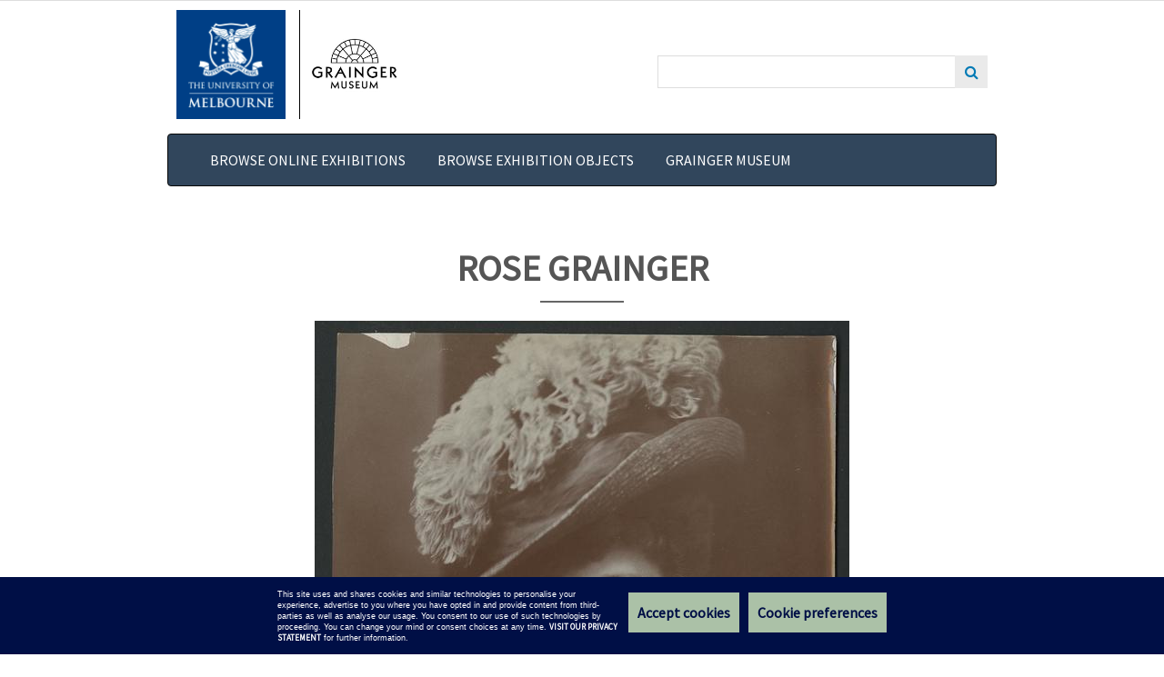

--- FILE ---
content_type: text/html; charset=utf-8
request_url: https://omeka.cloud.unimelb.edu.au/grainger/items/show/58
body_size: 3295
content:


<!DOCTYPE html>
<html lang="en-US">
<head>
    <meta charset="utf-8">
        
    <meta name="viewport" content="initial-scale=1.0, maximum-scale=1">
        <title>Rose Grainger &middot; Grainger Museum Online</title>

    <link rel="alternate" type="application/rss+xml" title="Omeka RSS Feed" href="/grainger/items/browse?output=rss2" /><link rel="alternate" type="application/atom+xml" title="Omeka Atom Feed" href="/grainger/items/browse?output=atom" /><link rel="stylesheet" href="https://maxcdn.bootstrapcdn.com/bootstrap/3.3.7/css/bootstrap.min.css" integrity="sha384-BVYiiSIFeK1dGmJRAkycuHAHRg32OmUcww7on3RYdg4Va+PmSTsz/K68vbdEjh4u" crossorigin="anonymous">

<!-- Optional theme -->
<link rel="stylesheet" href="https://maxcdn.bootstrapcdn.com/bootstrap/3.3.7/css/bootstrap-theme.min.css" integrity="sha384-rHyoN1iRsVXV4nD0JutlnGaslCJuC7uwjduW9SVrLvRYooPp2bWYgmgJQIXwl/Sp" crossorigin="anonymous">
    <!-- Plugin Stuff -->
    
    <!-- Stylesheets -->

    <link href="https://omeka.cloud.unimelb.edu.au/grainger/themes/grainger-theme/css/main.css" rel="stylesheet" type="text/css"/>
     <link href="//fonts.googleapis.com/css?family=Source+Sans+Pro" media="all" rel="stylesheet" type="text/css" >
<link href="//fonts.googleapis.com/css?family=PT+Sans" media="all" rel="stylesheet" type="text/css" >
<link href="/grainger/application/views/scripts/css/iconfonts.css?v=2.8" media="all" rel="stylesheet" type="text/css" >
<link href="/grainger/themes/grainger-theme/css/style.css?v=2.8" media="all" rel="stylesheet" type="text/css" ><style type="text/css" media="all">
<!--
#primary-nav .nav-item {
font-family:fantasy
}

ul.sidenav {
list-style-type:none;
margin:20px;
padding:0;
width:auto;
background-color:#f1f1f1;
position:fixed;
height:auto;
overflow:auto
}

ul.sidenav li a {
display:block;
color:#000;
padding:8px 16px;
text-decoration:none
}

ul.sidenav li a.active {
background-color:#4CAF50;
color:#fff
}

ul.sidenav li a:hover {
background-color:#555;
color:#fff
}

div.innerlife {
margin-left:25%;
padding:1px 16px;
height:1000px
}

@media screen and (max-width: 1050px) {
ul.sidenav {
width:100%;
height:auto;
position:fixed;
margin:0
}

ul.sidenav li a {
float:left;
padding:15px
}

div.innerlife {
margin-left:0
}
}

@media screen and (max-width: 400px) {
ul.sidenav li a {
text-align:center;
float:none
}
}
-->
</style>   
  <!-- JavaScripts -->
 

                <script src="https://ajax.googleapis.com/ajax/libs/jquery/3.2.1/jquery.min.js"></script>    
            <script src="https://maxcdn.bootstrapcdn.com/bootstrap/3.3.7/js/bootstrap.min.js"></script> 
</head>

<body class="items show">
    <a href="#content" id="skipnav">Skip to main content</a>
        <div id="wrap">

        <header role="banner">
  
   <div class="container-fluid topper">
       <a href="http://unimelb.edu.au"> <img class="logo-uom" src="https://omeka.cloud.unimelb.edu.au/grainger/themes/grainger-theme/images/uomlogo.png"></a>
           <div class="sitename"><a href="https://omeka.cloud.unimelb.edu.au/grainger" ><img src="https://omeka.cloud.unimelb.edu.au/grainger/files/theme_uploads/8011b20c5a7892bac842295f042e08d0.png" alt="Grainger Museum Online" /></a>
</div>
<div id="search-container" role="search">
                                <form id="search-form" name="search-form" action="/grainger/search" method="get">    <input type="text" name="query" id="query" value="" title="Search">            <input type="hidden" name="query_type" value="keyword" id="query_type">                <input type="hidden" name="record_types[]" value="Item" id="record_types">                <input type="hidden" name="record_types[]" value="File" id="record_types">                <input type="hidden" name="record_types[]" value="Exhibit" id="record_types">                <button name="submit_search" id="submit_search" type="submit" value="Search">Search</button></form>
                            </div>
            </div>
            <div class="navcontainer">
<nav class="navbar navbar-inverse header" id="top-nav" role="navigation" data-spy="affix" data-offset-top="140">
<div class="container-fluid">
    <div class="navbar-header">
      <button type="button" class="navbar-toggle" data-toggle="collapse" data-target="#myNavbar">
        <span class="icon-bar"></span>
        <span class="icon-bar"></span>
        <span class="icon-bar"></span>                        
      </button>
       
    </div>
    <div class="collapse navbar-collapse" id="myNavbar">
    <ul class="navigation">
    <li>
        <a href="/grainger/exhibits">Browse Online Exhibitions</a>
    </li>
    <li>
        <a href="/grainger/items/browse">Browse Exhibition Objects</a>
    </li>
    <li>
        <a href="http://grainger.unimelb.edu.au/">Grainger Museum</a>
    </li>
</ul>      
    </div>
  </div>
</nav>      </div>
       
      

        </header>
        
        <article id="content" role="main" tabindex="-1">
        
            
<h1>Rose Grainger</h1>

<div class="item-file image-jpeg"><a class="download-file" href="https://omeka.cloud.unimelb.edu.au/grainger/files/original/3ab4f39d3144212bdb5ebf69844d5d8a.jpg"><img class="full" src="https://omeka.cloud.unimelb.edu.au/grainger/files/fullsize/3ab4f39d3144212bdb5ebf69844d5d8a.jpg" alt="17-0052-2-00001.jpg" title="17-0052-2-00001.jpg"></a></div>
    <div class="element-set">
        <h2>Dublin Core</h2>
            <div id="dublin-core-title" class="element">
        <h3>Title</h3>
                    <div class="element-text">Rose Grainger</div>
            </div><!-- end element -->
        <div id="dublin-core-subject" class="element">
        <h3>Subject</h3>
                    <div class="element-text"><a href="/grainger/items/browse?advanced%5B0%5D%5Belement_id%5D=49&advanced%5B0%5D%5Btype%5D=is+exactly&advanced%5B0%5D%5Bterms%5D=Photograph">Photograph</a></div>
            </div><!-- end element -->
        <div id="dublin-core-description" class="element">
        <h3>Description</h3>
                    <div class="element-text">Printing-out paper print.<br />
<br />
15.6 x 11.2 cm<br />
<br />
Portrait of Rose Grainger in New Zealand. She is facing the camera and is wearing a large round brim hat with feathers and a v neck dress. Rose Grainger is captured here wearing a quintessential Edwardian hat. The photographer, May Moore (1881-1931), was one of the few very successful female photographers working in the antipodes at the time. This image was most likely taken in Wellington, New Zealand, in 1908 when Rose accompanied Percy on his second tour to outposts of the British colonial empire with Australian contralto Ada Crossley and her concert party.</div>
            </div><!-- end element -->
        <div id="dublin-core-creator" class="element">
        <h3>Creator</h3>
                    <div class="element-text"><a href="/grainger/items/browse?advanced%5B0%5D%5Belement_id%5D=39&advanced%5B0%5D%5Btype%5D=is+exactly&advanced%5B0%5D%5Bterms%5D=May+Moore">May Moore</a></div>
            </div><!-- end element -->
        <div id="dublin-core-date" class="element">
        <h3>Date</h3>
                    <div class="element-text">1908</div>
            </div><!-- end element -->
        <div id="dublin-core-type" class="element">
        <h3>Type</h3>
                    <div class="element-text"><a href="/grainger/items/browse?advanced%5B0%5D%5Belement_id%5D=51&advanced%5B0%5D%5Btype%5D=is+exactly&advanced%5B0%5D%5Bterms%5D=Photograph">Photograph</a></div>
            </div><!-- end element -->
        <div id="dublin-core-identifier" class="element">
        <h3>Identifier</h3>
                    <div class="element-text">17.0052.2</div>
            </div><!-- end element -->
    </div><!-- end element-set -->
\
   
<!-- The following returns all of the files associated with an item. -->

<!-- If the item belongs to a collection, the following creates a link to that collection. -->

<!-- The following prints a list of all tags associated with the item -->

<!-- The following prints a citation for this item. -->

<div class="metadata">
<div id="item-citation" class="element">
    <h3>Citation</h3>
    <div class="element-text">May Moore, &#8220;Rose Grainger,&#8221; <em>Grainger Museum Online</em>, accessed January 23, 2026, <span class="citation-url">https://omeka.cloud.unimelb.edu.au/grainger/items/show/58</span>.</div>
</div>

<div id="item-output-formats" class="element">
    <h3>Output Formats</h3>
    <div class="element-text">            <ul id="output-format-list">
                                <li><a href="/grainger/items/show/58?output=atom">atom</a></li>
                                <li><a href="/grainger/items/show/58?output=dcmes-xml">dcmes-xml</a></li>
                                <li><a href="/grainger/items/show/58?output=json">json</a></li>
                                <li><a href="/grainger/items/show/58?output=omeka-xml">omeka-xml</a></li>
                </ul>
    </div>
</div>
    </div>

<nav>
<ul class="item-pagination navigation">
    <li id="previous-item" class="previous"><a href="/grainger/items/show/57">&larr; Previous Item</a></li>
    <li id="next-item" class="next"><a href="/grainger/items/show/59">Next Item &rarr;</a></li>
</ul>
</nav>

        </article>

        <footer role="contentinfo">

            <nav id="bottom-nav">
                <ul class="navigation">
    <li>
        <a href="/grainger/exhibits">Browse Online Exhibitions</a>
    </li>
    <li>
        <a href="/grainger/items/browse">Browse Exhibition Objects</a>
    </li>
    <li>
        <a href="http://grainger.unimelb.edu.au/">Grainger Museum</a>
    </li>
</ul>            </nav>

            <div id="footer-text">
                Return to the Grainger Museum <a href="http://grainger.unimelb.edu.au/">website</a>.
<script type="text/javascript">// <![CDATA[
var utag_data = {
 ga_account_id : "", // Account ID for GA - leave blank
}
// ]]></script>
<!-- Loading script asynchronously -->
<script type="text/javascript">// <![CDATA[
(function(a,b,c,d){
   a='//tags.tiqcdn.com/utag/unimelb/main/prod/utag.js';
   b=document;c='script';d=b.createElement(c);d.src=a;d.type='text/java'+c;d.async=true;
   a=b.getElementsByTagName(c)[0];a.parentNode.insertBefore(d,a);
   })();
// ]]></script>                                <p>Proudly powered by <a href="http://omeka.org">Omeka</a>.</p>
            </div>

            
        </footer>

    </div><!-- end wrap -->

    <script>
    
    jQuery(document).ready(function() {
        
        Omeka.showAdvancedForm();
        Omeka.skipNav();
        Omeka.megaMenu('#top-nav');
    });
    </script>
</body>
</html>


--- FILE ---
content_type: text/css
request_url: https://omeka.cloud.unimelb.edu.au/grainger/themes/grainger-theme/css/main.css
body_size: 1890
content:
/*fonts */

h1 {
    font-family: 'Open Sans', sans-serif;
    font-size: 10vh;
    text-transform: uppercase;
    font-weight: 900; 
    position: relative;
    padding-bottom: 20px;
}

h1:after {
    content: '';
    position: absolute;
    width: 10%;
    left: 45%;
    bottom: 0px;
    border-bottom: 2px solid #666;
}
h2 {
    font-family: 'Source Sans Pro';
    font-size: 3vh;
    font-variant: uppercase;
    text-transform: uppercase;
    font-weight: bold;
}
h3{
    font-family: 'Source Sans Pro';
    font-variant: uppercase;
    font-weight: lighter;
}
p {
    font-family: 'Source Sands PRo', sans-serif;
    font-size: 1em; 
    font-weight: normal;
}
button, ul, .button {
    font-family: 'Source Sans Pro', sans-serif;
    font-variant: upppercase;
}
/*
main navigation*/
nav.menu {
    margin: 0;
}
.navbar {
    background-image: none;
    color: pink;
}
.navbar-inverse {
    background-color: rgb(49, 70, 92);
    background-image: none;
    color: rgb(255, 150, 150);
}

.navbar-inverse .navbar-brand{
    color: rgb(168, 197, 224);
}
.active a {
    
    background-image: none;
    font-weight: bolder;
    text-decoration: underline;
   
}
#bottom-nav .active a, .items-nav .active a{
    background-color: white;
    
    
}
.navbar-inverse .navbar-nav>.active>a {
    color: #f1f1f1;
    background-color: #007AB5;
    background-image: none;  
}
.navbar-inverse .navbar-nav>.active>a:hover {
    background-color: #007AB5;
    background-image: none;  
}
.navbar-inverse .navbar-nav>.open>a, .navbar-inverse .navbar-nav>.open>a:hover, .navbar-inverse .navbar-nav>.open>a:focus{
     background-color: #007AB5;
    background-image: none;  
    color: rgb(168, 197, 224);
}
.navbar-inverse .navbar-nav>li>a {
    color: rgb(168, 197, 224);
    display: inline-block;
}
#top-nav li a{
    display: inline-block;
}
#top-nav li{
    display: inline;
}
.navbar-inverse .navbar-nav>li {
    display: inline-block;
}
.navcontainer{
    height: 66px;
    margin-bottom: 50px;
}
.dropdown-menu {
    background-color: #007AB5;
    color: rgb(168, 197, 224);
}
.in{
    background-color: #007AB5;
    color: rgb(168, 197, 224);
}
.in ul, .in li{
    display: block!important;
}
.open {
    background-color: #007AB5;
    background-image: none;  
}
.affix {
    top: 0;
    width: 100%;
}

.affix + .container-fluid {
    padding-top: 70px;
}
.topper {
    background-color: white;
    height: 140px;
    padding: 10px 10px;
}
.logo-uom {
    border-right: 1px solid black;
    display: inline-block;
    float: left;
    padding-right: 15px;
    height: 120px;

}
.sitename {
    height: 120px;
    display: inline-block;
    float: left;
    padding: 15px;
    font-size: large;
    font-color: black;
}
.header{
    z-index: 9999
}
.main {
    margin: auto;
    width: auto;
    -webkit-max-logical-width: 800px;
    max-width: 1000px;
    padding: 30px;
}





/*  main page items*/
.section {
    padding: 0px; 
}


.container {
    width: inherit;
}

.exhibition-header {
    margin: auto;
    text-align: center;
    padding-bottom: 30px;
    width: 80%;

}


.maintext {
    width: 100%;
    float: left;
    margin-left: 180px;
    margin-top: 20px;
    border-top: 1px;
}

.title {
    font-size: 40px;
    font-weight: bold;
    text-align: center;
    margin-bottom: 20px;
}
.element-set h2{
    display: none;
    
}
#dublin-core-title h3 {
    
        display: none;
}
#dublin-core-subject{
    
}
#dublin-core-description{
    
}

/*  metadata sidebar*/
.metadata {
    display: block;
    background: #f1f1f1;
    padding: 10px;
    margin-top: 50px;
    min-width: 225px;

}
.metadata h1{
    padding-top: 0;
    font-size: 3vh;
    text-align: center;

}
.metadata h2{
    font-size: 2.5vh;
}

.metadataarrow {
    display: none;  
    font-family: 'Noto Serif';
    font-size: 5vh;
    font-variant: small-caps;
    text-transform: uppercase;
    font-weight: bold;
}

.go:before {
    content: "▲";
}

.theme-object-section {
    text-align: center;
}


/*  object image*/
.imgobject {

    float: left;
    width: 75%;
    margin: 20px 13% 50px;
    background-color: #f1f1f1;
}

img.object {
    width: 100%;
}

.singleimagebox {
    display: block;
    margin: auto;
    padding: auto;
    width: auto;
}
/*exhibit/theme jumbotron*/
.jumbotron {
    padding: 0 0!important;

}
.themelink{
    color: white;
}
.themelink:hover{
    text-decoration: none;
    color: white;
}

.themechooser {
    display: flex;
    align-items: center;
    padding: 48px 60px;
    width: inherit;
    background-color: #004576;
    font-size: x-large;
    font-weight: bold;

}
.themetext{
    width: 100%;
}
.container {
    width: 50%! important;
    float: left;
}
.themechooser:hover {
    transform: scale(1.06);
    transition-timing-function: ease-in;
    cursor: pointer;
    text-decoration: none;
}
.themechooser:active {
    transform: scale(1.03);
    transition-timing-function: ease-out;
    cursor: pointer;
    text-decoration: none;
}
.themelink:focus{
    color: white;
}
.theme-section {
    padding: 0 20px 20px 20px;
    height: auto;
   
}


/*carousel*/

    .carouselbox {
        
        width: inherit;
        height: auto;
        margin: 20px auto;
    }
.singleimagebox {
        display: flex;
        align-content: center;
        justify-content: center;
        width: inherit;
        height: auto;
        margin: 20px auto;
    }
 
.button {
    border: none;
    background-color: rgb(49, 70, 92);
    color: white;
    padding: 15px 32px;
    text-align: center;
    text-decoration: none;
    display: block;
    font-size: 16px;
    margin: auto;
    cursor: pointer;
    max-width: 200px;
}

.carouselimages {
   
    width: 100%;
    height: 400px;
    overflow: hidden;
    float: left;
    z-index: 1;
    margin-right: 1%;
    background-color: rgb(220, 220, 220);
}
.carousel-inner { 
    height: 400px;
    display: flex;
    margin: auto;
    justify-content: center;
    align-items: center;
}

.carousel-control{
    height: 400px;
    
}
.singleimage {
    width: auto;
    max-width: 800px;
    max-height: 400px;
    overflow: hidden;
    float: left;
    z-index: 1;
    margin-right: 1%;
}
.captiontext {
    display: block;
    float: left;
    width: 100%;
    height: auto;
}
.singleimage-captiontext {
    display: block;
    float: left;
    width: 28%;
    height: auto;
}
.carousel-caption {
    display: none;
}
.captiontext-under{
    display: none;
}



/*----- Responsive -----*/
@media screen and (max-width: 1050px) {

 


    .maintext {
        margin-left: 0px;
    }

}


@media screen and (max-width: 890px) {
    .object-main {width: 100%;}

    .metadata {
        display: none;
        margin-top: 0;   
        background: #f1f1f1;

    }
    .metadata h1 {
        display: none;
    }
    .metadataarrow {
        display: block;    
        color: black;
        font-size: 36px;
    }

    .metadataarrow:before {
        content: "▼";
    }

    .metadataarrow:hover {
        color: black;
        text-decoration: none;
    }

    .metadataarrow:hover:before {
        color: #3c763d;
    }
}
@media screen and (max-width: 700px) {
   
    .carouselbox{
        margin-bottom: 30px;
        height: 300px;
    }
    .singleimagebox {
        display: block;
        height: auto;
    }
    .carouselimages {
        width: 100%;
        margin: auto;
        height: 300px;
    }
    .singleimage {
        width: 100%;
        margin: auto;
        height: auto;
        
    }
   .singleimage img {
        width: 100%;
        height: auto;
    }
    .carousel-control{
     height: 300px;   
    }
   .carousel-inner { 
    height: 300px;
    display: flex;
    margin: auto;
    justify-content: center;
    align-items: center;
}

    .captiontext{
        display: block;
        float: left;
        width: 100%;
        height: auto;
        overflow: scroll;
        margin-bottom: 30px;
    }
     .singleimage-captiontext{
        display: block;
        float: left;
        width: 100%;
        height: auto;
        overflow: scroll;
        margin-bottom: 30px;
    }
    
   

    .container{
        width: 100%!important;
    }
}

@media screen and (max-width: 450px) {
   
    .maintext {
        margin-left: 0;
    }  
   
    


}





--- FILE ---
content_type: text/css
request_url: https://omeka.cloud.unimelb.edu.au/grainger/themes/grainger-theme/css/style.css?v=2.8
body_size: 9112
content:
/* -------------------------------------------------------------------------*/
/* Imports */
/*! normalize.css v3.0.2 | MIT License | git.io/normalize */
/**
 * 1. Set default font family to sans-serif.
 * 2. Prevent iOS text size adjust after orientation change, without disabling
 *    user zoom.
 */
html {
  font-family: sans-serif;
  /* 1 */
  -ms-text-size-adjust: 100%;
  /* 2 */
  -webkit-text-size-adjust: 100%;
  /* 2 */
}

/**
 * Remove default margin.
 */
body {
  margin: 0;
}

/* HTML5 display definitions
   ========================================================================== */
/**
 * Correct `block` display not defined for any HTML5 element in IE 8/9.
 * Correct `block` display not defined for `details` or `summary` in IE 10/11
 * and Firefox.
 * Correct `block` display not defined for `main` in IE 11.
 */
article,
aside,
details,
figcaption,
figure,
footer,
header,
hgroup,
main,
menu,
nav,
section,
summary {
  display: block;
}
.element h3{
    padding: 0;
}

.element-set {
    max-width: 60%;
    margin: auto;
    display: block;
    padding: 0 20px!important;
}
.element-set h2 {
    display: none;
    
}
#dublin-core-title h3 {
    
        display: none;
}
#dublin-core-title {
    font-weight: bold;
}
#dublin-core-subject, 
#dublin-core-creator, 
#dublin-core-publisher, 
#dublin-core-source, 
#dublin-core-date, 
#dublin-core-contributor, 
#dublin-core-rights, 
#dublin-core-relation, 
#dublin-core-format, 
#dublin-core-language, 
#dublin-core-type,
#dublin-core-identifier, 
#dublin-core-coverage {
    background-color: rgb(241,241,241);
    padding: 0 20px;
}
#dublin-core-subject h3:after, 
#dublin-core-creator h3:after, 
#dublin-core-publisher h3:after, 
#dublin-core-source h3:after, 
#dublin-core-date h3:after, 
#dublin-core-contributor h3:after, 
#dublin-core-rights h3:after, 
#dublin-core-relation h3:after, 
#dublin-core-format h3:after, 
#dublin-core-language h3:after, 
#dublin-core-type h3:after,
#dublin-core-identifier h3:after, 
#dublin-core-coverage h3:after {
    content: ":";
}
#dublin-core-subject h3, 
#dublin-core-creator h3, 
#dublin-core-publisher h3, 
#dublin-core-source h3, 
#dublin-core-date h3, 
#dublin-core-contributor h3, 
#dublin-core-rights h3, 
#dublin-core-relation h3, 
#dublin-core-format h3, 
#dublin-core-language h3, 
#dublin-core-type h3,
#dublin-core-identifier h3, 
#dublin-core-coverage h3 {
    display: inline;
    font-size: 1em;
    font-weight: bold;
}
#dublin-core-subject .element-text, 
#dublin-core-creator .element-text, 
#dublin-core-publisher .element-text, 
#dublin-core-source .element-text, 
#dublin-core-date .element-text, 
#dublin-core-contributor .element-text, 
#dublin-core-rights .element-text, 
#dublin-core-relation .element-text, 
#dublin-core-format .element-text, 
#dublin-core-language .element-text, 
#dublin-core-type .element-text,
#dublin-core-identifier .element-text , 
#dublin-core-coverage .element-text {
    display: inline;
}

#dublin-core-description h3{
   display: none;
}

#item-citation{
    font-size: small;
    width: 70%;
    margin: auto;
    
}
#item-citation h3{
    display: none;
}


#item-output-formats {
    font-size: small;
    width: 70%;
    margin: auto;
}
#item-output-formats h3{
    font-size: small;
}
/**
 * 1. Correct `inline-block` display not defined in IE 8/9.
 * 2. Normalize vertical alignment of `progress` in Chrome, Firefox, and Opera.
 */
audio,
canvas,
progress,
video {
  display: inline-block;
  /* 1 */
  vertical-align: baseline;
  /* 2 */
}

/**
 * Prevent modern browsers from displaying `audio` without controls.
 * Remove excess height in iOS 5 devices.
 */
audio:not([controls]) {
  display: none;
  height: 0;
}

/**
 * Address `[hidden]` styling not present in IE 8/9/10.
 * Hide the `template` element in IE 8/9/11, Safari, and Firefox < 22.
 */
[hidden],
template {
  display: none;
}

/* Links
   ========================================================================== */
/**
 * Remove the gray background color from active links in IE 10.
 */
a {
  background-color: transparent;
}

/**
 * Improve readability when focused and also mouse hovered in all browsers.
 */
a:active,
a:hover {
  outline: 0;
}

/* Text-level semantics
   ========================================================================== */
/**
 * Address styling not present in IE 8/9/10/11, Safari, and Chrome.
 */
abbr[title] {
  border-bottom: 1px dotted;
}

/**
 * Address style set to `bolder` in Firefox 4+, Safari, and Chrome.
 */
b,
strong {
  font-weight: bold;
}

/**
 * Address styling not present in Safari and Chrome.
 */
dfn {
  font-style: italic;
}

/**
 * Address variable `h1` font-size and margin within `section` and `article`
 * contexts in Firefox 4+, Safari, and Chrome.
 */
h1 {
  font-size: 2em;
  margin: 0.67em 0;
}

/**
 * Address styling not present in IE 8/9.
 */
mark {
  background: #ff0;
  color: #000;
}

/**
 * Address inconsistent and variable font size in all browsers.
 */
small {
  font-size: 80%;
}

/**
 * Prevent `sub` and `sup` affecting `line-height` in all browsers.
 */
sub,
sup {
  font-size: 75%;
  line-height: 0;
  position: relative;
  vertical-align: baseline;
}

sup {
  top: -0.5em;
}

sub {
  bottom: -0.25em;
}

/* Embedded content
   ========================================================================== */
/**
 * Remove border when inside `a` element in IE 8/9/10.
 */
img {
  border: 0;
}

/**
 * Correct overflow not hidden in IE 9/10/11.
 */
svg:not(:root) {
  overflow: hidden;
}

/* Grouping content
   ========================================================================== */
/**
 * Address margin not present in IE 8/9 and Safari.
 */
figure {
  margin: 1em 40px;
}

/**
 * Address differences between Firefox and other browsers.
 */
hr {
  -moz-box-sizing: content-box;
  box-sizing: content-box;
  height: 0;
}

/**
 * Contain overflow in all browsers.
 */
pre {
  overflow: auto;
}

/**
 * Address odd `em`-unit font size rendering in all browsers.
 */
code,
kbd,
pre,
samp {
  font-family: monospace, monospace;
  font-size: 1em;
}

/* Forms
   ========================================================================== */
/**
 * Known limitation: by default, Chrome and Safari on OS X allow very limited
 * styling of `select`, unless a `border` property is set.
 */
/**
 * 1. Correct color not being inherited.
 *    Known issue: affects color of disabled elements.
 * 2. Correct font properties not being inherited.
 * 3. Address margins set differently in Firefox 4+, Safari, and Chrome.
 */
button,
input,
optgroup,
select,
textarea {
  color: inherit;
  /* 1 */
  font: inherit;
  /* 2 */
  margin: 0;
  /* 3 */
}

/**
 * Address `overflow` set to `hidden` in IE 8/9/10/11.
 */
button {
  overflow: visible;
}

/**
 * Address inconsistent `text-transform` inheritance for `button` and `select`.
 * All other form control elements do not inherit `text-transform` values.
 * Correct `button` style inheritance in Firefox, IE 8/9/10/11, and Opera.
 * Correct `select` style inheritance in Firefox.
 */
button,
select {
  text-transform: none;
}

/**
 * 1. Avoid the WebKit bug in Android 4.0.* where (2) destroys native `audio`
 *    and `video` controls.
 * 2. Correct inability to style clickable `input` types in iOS.
 * 3. Improve usability and consistency of cursor style between image-type
 *    `input` and others.
 */
button,
html input[type="button"],
input[type="reset"],
input[type="submit"] {
  -webkit-appearance: button;
  /* 2 */
  cursor: pointer;
  /* 3 */
}

/**
 * Re-set default cursor for disabled elements.
 */
button[disabled],
html input[disabled] {
  cursor: default;
}

/**
 * Remove inner padding and border in Firefox 4+.
 */
button::-moz-focus-inner,
input::-moz-focus-inner {
  border: 0;
  padding: 0;
}

/**
 * Address Firefox 4+ setting `line-height` on `input` using `!important` in
 * the UA stylesheet.
 */
input {
  line-height: normal;
}

/**
 * It's recommended that you don't attempt to style these elements.
 * Firefox's implementation doesn't respect box-sizing, padding, or width.
 *
 * 1. Address box sizing set to `content-box` in IE 8/9/10.
 * 2. Remove excess padding in IE 8/9/10.
 */
input[type="checkbox"],
input[type="radio"] {
  box-sizing: border-box;
  /* 1 */
  padding: 0;
  /* 2 */
}

/**
 * Fix the cursor style for Chrome's increment/decrement buttons. For certain
 * `font-size` values of the `input`, it causes the cursor style of the
 * decrement button to change from `default` to `text`.
 */
input[type="number"]::-webkit-inner-spin-button,
input[type="number"]::-webkit-outer-spin-button {
  height: auto;
}

/**
 * 1. Address `appearance` set to `searchfield` in Safari and Chrome.
 * 2. Address `box-sizing` set to `border-box` in Safari and Chrome
 *    (include `-moz` to future-proof).
 */
input[type="search"] {
  -webkit-appearance: textfield;
  /* 1 */
  -moz-box-sizing: content-box;
  -webkit-box-sizing: content-box;
  /* 2 */
  box-sizing: content-box;
}

/**
 * Remove inner padding and search cancel button in Safari and Chrome on OS X.
 * Safari (but not Chrome) clips the cancel button when the search input has
 * padding (and `textfield` appearance).
 */
input[type="search"]::-webkit-search-cancel-button,
input[type="search"]::-webkit-search-decoration {
  -webkit-appearance: none;
}

/**
 * Define consistent border, margin, and padding.
 */
fieldset {
  border: 1px solid #c0c0c0;
  margin: 0 2px;
  padding: 0.35em 0.625em 0.75em;
}

/**
 * 1. Correct `color` not being inherited in IE 8/9/10/11.
 * 2. Remove padding so people aren't caught out if they zero out fieldsets.
 */
legend {
  border: 0;
  /* 1 */
  padding: 0;
  /* 2 */
}

/**
 * Remove default vertical scrollbar in IE 8/9/10/11.
 */
textarea {
  overflow: auto;
}

/**
 * Don't inherit the `font-weight` (applied by a rule above).
 * NOTE: the default cannot safely be changed in Chrome and Safari on OS X.
 */
optgroup {
  font-weight: bold;
}

/* Tables
   ========================================================================== */
/**
 * Remove most spacing between table cells.
 */
table {
  border-collapse: collapse;
  border-spacing: 0;
}

td,
th {
  padding: 0;
}

/* -------------------------------------------------------------------------*/
/* Screen */
/* -------------------------------------------------------------------------*/
/* Table of Contents
-- General Styles
---- Layout
---- General Styles
---- Headings
---- Links
-- Navigation
---- General Nav
---- Mega-Menu Navigation
-- Forms
---- Search
---- Advanced Search
-- Tables
-- Content
---- Browse and Item Pages
---- Collections
---- TagCloud
-- Plugins
---- Simple Pages
---- Geolocation
---- Exhibits

/* -------------------------------------------------------------------------*/
/* Layout */
#wrap {
  *zoom: 1;
  max-width: 59em;
  _width: 59em;
  padding-left: 1em;
  padding-right: 1em;
  margin-left: auto;
  margin-right: auto;
  /*    @include susy-grid-background;
  */
  overflow: hidden;
}
#wrap:after {
  content: "";
  display: table;
  clear: both;
}

#search-container {
  width: 100%;
  float: right;
  margin-right: 0;
  *margin-left: -1em;
  display: inline;
}

.nav-menu {
  width: 100%;
  float: left;
  margin-right: 1.69492%;
  display: inline;
  margin-right: 0;
}

#content {
  width: 100%;
  
  display: inline;
  max-width: 800px;
  margin: auto;
}

.pagination {
  width: 100%;
  float: left;
  margin-right: 1.69492%;
  display: inline;
}

#item-filters {
  width: 100%;
  float: right;
  margin-right: 0;
  *margin-left: -1em;
  display: inline;
}

#sort-links {
  width: 100%;
  float: left;
  margin-right: 1.69492%;
  display: inline;
}

#outputs {
  width: 100%;
  float: left;
  margin-right: 1.69492%;
  display: inline;
}

#advanced-search-form label {
  width: 100%;
  float: left;
  margin-right: 1.69492%;
  display: inline;
}

#advanced-search-form .inputs {
  width: 100%;
  float: right;
  margin-right: 0;
  *margin-left: -1em;
  display: inline;
}

footer {
  width: 100%;
  float: right;
  margin-right: 0;
  *margin-left: -1em;
  display: inline;
}

/* -------------------------------------------------------------------------*/
/* General Styles */
* {
  -moz-box-sizing: border-box;
  -webkit-box-sizing: border-box;
  box-sizing: border-box;
}

body {
  background-color: #fff;
  font-family: "Source Sans Pro";
  font-size: 16px;
  line-height: 24px;
  color: #444;
  margin: 0;
}

.element-set,
.item,
.element,
.collection,
.exhibit,
.hTagcloud {
  padding: 1em 0;
  overflow: hidden;
  clear: both;
  font-weight: bold;
}

#featured-item,
#featured-collection,
#featured-exhibit,
#recent-items {
  overflow: hidden;
  margin: 1em 0 0;
}
#featured-item h2, #featured-item #item-filters .collection, #item-filters #featured-item .collection,
#featured-item h3,
#featured-item .item,
#featured-item .collection,
#featured-item .exhibit,
#featured-collection h2,
#featured-collection #item-filters .collection,
#item-filters #featured-collection .collection,
#featured-collection h3,
#featured-collection .item,
#featured-collection .collection,
#featured-collection .exhibit,
#featured-exhibit h2,
#featured-exhibit #item-filters .collection,
#item-filters #featured-exhibit .collection,
#featured-exhibit h3,
#featured-exhibit .item,
#featured-exhibit .collection,
#featured-exhibit .exhibit,
#recent-items h2,
#recent-items #item-filters .collection,
#item-filters #recent-items .collection,
#recent-items h3,
#recent-items .item,
#recent-items .collection,
#recent-items .exhibit {
  padding: 0;
}
#featured-item h2, #featured-item #item-filters .collection, #item-filters #featured-item .collection,
#featured-collection h2,
#featured-collection #item-filters .collection,
#item-filters #featured-collection .collection,
#featured-exhibit h2,
#featured-exhibit #item-filters .collection,
#item-filters #featured-exhibit .collection,
#recent-items h2,
#recent-items #item-filters .collection,
#item-filters #recent-items .collection {
  padding-top: 0.75em;
}
#featured-item .image,
#featured-collection .image,
#featured-exhibit .image,
#recent-items .image {
  margin-top: 1.5em;
}
#featured-item img,
#featured-collection img,
#featured-exhibit img,
#recent-items img {
  float: right;
}

#skipnav {
  border: 0;
  clip: rect(0, 0, 0, 0);
  height: 1px;
  margin: -1px;
  overflow: hidden;
  padding: 0;
  position: absolute;
  width: 1px;
}

#skipnav:focus {
  top: 0;
  z-index: 9999;
  clip: initial;
  height: auto;
  width: auto;
  padding: .5em;
  border: 1px blue dashed;
  color: #005680;
}

.intro {
  font-style: italic;
  width: 100%;
  max-width: 600px;
  display: block;
  margin: auto;
}

#content {
  padding: 1em 0 2em 0;
  overflow: auto;
}

abbr, acronym {
  border: none;
  font-style: normal;
}

.clear {
  clear: both;
}

a.show {
  padding-left: 5px;
  font-style: italic;
}

blockquote {
  font-style: italic;
}

.view-items-link {
  margin: 1em 0 .5em 0;
}
.view-items-link a {
  min-height: 36px;
  padding: 0.375em;
  display: block;
  background-color: rgb(120,120,120);
  margin-bottom: .5em;
color: #fff;
  border: 0;
  display: inline;
}
.view-items-link a:hover {
  background-color: #007AB5;
  color: white;
  text-decoration: none;
}
.view-items-link a:active {
  background-color: #005680;
}
.view-items-link a:visited {
  color: #eaeaea ;
}

#outputs {
  margin-top: 1em;
}

footer {
  padding: .5em 0;
  overflow: auto;
  border-top: 5px double #ddd;
}

/* -------------------------------------------------------------------------*/
/* Headings */

h1, h2, #item-filters .collection, h3, h4, h5, h6 {
  font-family: "Source Sans Pro";
font-variant: uppercase;
  font-weight: bold;
  line-height: 36px;
  padding: .5em 0;
  margin: 0;
  color: #555;
}

h4, h5, h6 {
  font-style: 19.2px;
}

h5, h6 {
  font-weight: bold;
}

h1 {  text-transform: uppercase;
  font-size: 40px;
  clear: both;
  word-wrap: break-word;
  text-align: center;
    margin-bottom: 20px;
    margin-top: 20px;
}

h2, #item-filters .collection {
  font-size: 32px;
  text-transform: uppercase;
  border-top: 4px solid #ddd;
}

h3 {
  font-size: 24px;
}

h6 {
  font-size: italic;
}

#site-title {
  color: #005680;
  font-family: "Trebuchet MS", "Lucida Grande", "Lucida Sans Unicode", "Lucida Sans", sans-serif;
  text-transform: uppercase;
  font-size: 40px;
  font-weight: bold;
  line-height: 48px;
  margin: 20px 0;
}
#site-title a {
  text-decoration: none;
  color: #005680;
}

/* -------------------------------------------------------------------------*/
/* Links */
a {
  color: #007AB5;
  
  text-transform: uppercase;
font-family: "Source Sans Pro";
font-variant: uppercase;
}

a:focus {
  color: #005680;
}
a:hover {
  color: #007AB5;
  
}
a:active {
  color: #005680;
}
a:hover {
}

/* -------------------------------------------------------------------------*/
/* General Navigation */
.navigation,
#sort-links {
  list-style: none;
  padding: 0;
}
.navigation ul,
#sort-links ul {
  margin: 0;
  padding: 0;
}
.navigation li,
#sort-links li {
  display: inline;
}

.asc a:after,
.desc a:after {
  font-family: "FontAwesome";
}

.asc a:after {
  content: " \f0d8";
}

.desc a:after {
  content: " \f0d7";
}

.secondary-nav,
#secondary-nav {
  margin-bottom: 1em;
  overflow: auto;
}
.secondary-nav li,
#secondary-nav li {
  margin-right: 10px;
  display: block;
  float: left;
}
.secondary-nav li.active a,
#secondary-nav li.active a {
  font-weight: bold;
}

.browse .secondary-nav li:before, .browse #secondary-nav li:before,
.tags .secondary-nav li:before,
.tags #secondary-nav li:before,
.items .secondary-nav li:before,
.items #secondary-nav li:before {
  content: "\2014\0020";
}

.pagination {
  margin: 0;
  padding: 0;
  border: 0;
  overflow: hidden;
  *zoom: 1;
  margin: 1em 0;
}
.pagination li {
  list-style-image: none;
  list-style-type: none;
  margin-left: 0;
  white-space: nowrap;
  float: left;
  padding-left: 4px;
  padding-right: 4px;
}
.pagination li:first-child {
  padding-left: 0;
}
.pagination li:last-child {
  padding-right: 0;
}
.pagination li.last {
  padding-right: 0;
}
.pagination .page-input form {
  padding: 0;
}
.pagination .page-input #page {
  width: 30px;
  text-align: right;
}
.pagination .page-input input {
  width: 30px;
  text-align: center;
  margin: 0;
}
.pagination .pagination_next a,
.pagination .pagination_previous a,
.pagination .previous-page a,
.pagination .next-page a {
  min-height: 36px;
  padding: 0.375em;
  display: block;
  background-color: #eaeaea;
  margin-bottom: .5em;
  border: 0;
  line-height: 24px;
}
.pagination .pagination_next a:hover,
.pagination .pagination_previous a:hover,
.pagination .previous-page a:hover,
.pagination .next-page a:hover {
  background-color: #684B98;
  color: white;
  text-decoration: none;
}
.pagination .pagination_next a:active,
.pagination .pagination_previous a:active,
.pagination .previous-page a:active,
.pagination .next-page a:active {
  background-color: #005680;
}

.pagination_next a,
.pagination_previous a {
  display: inline-block;
  text-indent: -9999px;
  position: relative;
  width: 36px;
  text-align: center;
}

.pagination_next a:after,
.pagination_previous a:after {
  font-family: "FontAwesome";
  position: absolute;
  left: 0;
  top: 0;
  width: 36px;
  height: 36px;
  line-height: 36px;
  text-indent: 0;
}

.pagination_previous a:after {
  content: "\f104";
}

.pagination_next a:after {
  content: "\f105";
}

.item-pagination {
  margin: 0;
  padding: 0;
  border: 0;
  overflow: hidden;
  *zoom: 1;
  padding: 2em 0 1em 0;
}
.item-pagination li {
  list-style-image: none;
  list-style-type: none;
  margin-left: 0;
  white-space: nowrap;
  float: left;
  padding-left: 4px;
  padding-right: 4px;
}
.item-pagination li:first-child {
  padding-left: 0;
}
.item-pagination li:last-child {
  padding-right: 0;
}
.item-pagination li.last {
  padding-right: 0;
}
.item-pagination .next a, .item-pagination .previous a {
  min-height: 36px;
  padding: 0.375em;
  display: block;
  background-color: #eaeaea;
  margin-bottom: .5em;
  border: 0;
}
.item-pagination .next a:hover, .item-pagination .previous a:hover {
  background-color: #007AB5;
  color: white;
  text-decoration: none;
}
.item-pagination .next a:active, .item-pagination .previous a:active {
  background-color: #005680;
}

#sort-links {
  margin: 0 0 1em 0;
}
#sort-links .sort-label {
  float: left;
}
#sort-links #sort-links-list {
  overflow: auto;
  padding-left: 10px;
}
#sort-links li {
  float: left;
  margin-right: 10px;
}
#sort-links li:before {
  content: "\2014\0020";
}
#sort-links li.sorting a {
  text-decoration: underline;
  font-weight: bold;
}

#bottom-nav {
  display: none;
}

/* -------------------------------------------------------------------------*/
/* Top Navigation - Mega Menu Styles */
#top-nav {
  min-height: 40px;
  display: inline-block;
  width: 100%;
  height: 58px;
  max-width: 58em;
  /*    position:relative;
  */
}
#top-nav .nav-menu {
  overflow: auto;
  background-color: #eaeaea;
}
#top-nav .nav-menu .active {
  background-color: #8164b2;
}
#top-nav .nav-menu .active a {
  color: white;
}
#top-nav li {
  display: inline;
  width: 100%;
}
#top-nav li .active a {
  color: white;
}
#top-nav li a {
  display: inline-block;
  padding: 1em 1em 1em 1em;
  color: white;
}
#top-nav li a:hover {
  background-color: #007AB5;
  color: white;
  text-decoration: none;
}
#top-nav li:last-of-type {
  border-color: transparent;
}
#top-nav li a.open {
  color: white;
  background-color: #684B98;
}
#top-nav .sub-nav {
  display: none;
  background-color: #f7f7f7;
}
#top-nav .sub-nav.open {
  display: block;
  width: 100%;
  position: relative;
  margin: 0;
  padding: 0;
  top: 0;
}
#top-nav .sub-nav.open li {
  padding: 0;
}
#top-nav .sub-nav.open li a {
  color: #684B98;
  padding: 1em;
  border-bottom: 1px solid white;
}
#top-nav .sub-nav.open li a:hover {
  color: white;
  text-decoration: none;
  background-color: #cf9ad9;
}.navigation{
    display: inline-block;
}
#top-nav .sub-nav.open .active a {
  color: white;
}
#top-nav .sub-nav.open ul a:before {
  content: "\2014\0020";
}
#top-nav [aria-haspopup="true"]:after {
  font-family: "FontAwesome";
  content: "\f0da";
  margin: 0 0 0 .5em;
  vertical-align: bottom;
}
#top-nav [aria-haspopup="true"].open:after {
  content: "\f0d7";
}

/* -------------------------------------------------------------------------*/
/* Forms */
form fieldset {
  border: 0;
  padding: 0;
  margin: 0 0 1.5em 0;
}
form label, form input, form select {
  margin: 1em .5em 1em 0;
}

select {
  -moz-border-radius: 0px;
  -webkit-border-radius: 0px;
  border-radius: 0px;
  border: 1px solid #ddd;
  height: 36px;
  line-height: 36px;
  font-size: 16px;
  margin-right: 3px !important;
  display: inline-block;
}

input[type=text],
input[type=password] {
  border-color: #ddd;
  border-width: 0.0625em;
  border-style: solid;
  padding: -0.0625em;
  min-height: 36px;
  padding: 0.375em;
}

input[type=submit],
button,
.button {
  min-height: 36px;
  padding: 0.375em;
  display: block;
  background-color: #eaeaea;
  margin-bottom: .5em;
  border: 0;
}
input[type=submit]:hover,
button:hover,
.button:hover {
  background-color: #684B98;
  color: white;
  text-decoration: none;
}
input[type=submit]:active,
button:active,
.button:active {
  background-color: #005680;
}

.button:focus {
  outline: -webkit-focus-ring-color auto 5px;
}

/* -------------------------------------------------------------------------*/
/*-- Search--*/
#search-container #search-form {
  position: relative;
  height: 36px;
  margin: 20px 0;
}
#search-container input[type=text] {
  margin: 0;
  width: -webkit-calc(100% - 34px);
  width: calc(100% - 34px);
}
#search-container.with-advanced input[type=text] {
  width: -webkit-calc(100% - 76px);
  width: calc(100% - 76px);
}
#search-container .show-advanced,
#search-container button {
  margin: 0;
  width: 36px;
  position: absolute;
  top: 0;
  text-align: center;
  color: #007AB5;
}
#search-container .show-advanced:hover,
#search-container button:hover {
  color: #fff;
  background-color: #007AB5
}
#search-container .show-advanced:after,
#search-container button:after {
  font-family: "FontAwesome";
  text-indent: 0;
  position: absolute;
  top: 0;
  left: 0;
  bottom: 0;
  right: 0;
  line-height: 24px;
  padding: 0.375em;
}
#search-container.with-advanced .show-advanced {
  right: 37.9992px;
}
#search-container.with-advanced button {
  right: 0;
}
#search-container .show-advanced,
#search-container button {
  text-indent: -9999px;
  right: 0;
}
#search-container .show-advanced:after {
  content: "\f141";
}
#search-container button:after {
  content: "\f002";
}
#search-container #advanced-form {
  position: absolute;
  top: 36px;
  background-color: #fff;
  z-index: 20;
  width: 100%;
  border: 1px solid;
  border-color: #ddd;
  border-top-color: #fff;
  padding: 0 5%;
  text-align: left;
}
#search-container #advanced-form.closed {
  display: none;
}
#search-container #advanced-form label {
  font-weight: normal;
}
#search-container #advanced-form input[type=checkbox],
#search-container #advanced-form input[type=radio] {
  margin: 0.375em 5px 0 0;
  float: left;
}

#search-filters ul,
#item-filters ul {
  list-style-type: none;
  padding: 0;
  margin-bottom: 1.5em;
}
#search-filters li,
#item-filters li {
  display: inline-block;
  vertical-align: top;
}
#search-filters li:not(:last-of-type),
#item-filters li:not(:last-of-type) {
  border-right: 1px solid #444;
  padding-right: .5em;
  margin-right: .25em;
}
#search-filters ul ul,
#item-filters ul ul {
  display: inline-block;
}
#search-filters li li,
#item-filters li li {
  text-transform: lowercase;
}
#search-filters li li:not(:last-of-type):after,
#item-filters li li:not(:last-of-type):after {
  content: ", ";
}
#search-filters li li:not(:last-of-type),
#item-filters li li:not(:last-of-type) {
  border-right: 0;
  padding-right: 0;
  margin-right: .125em;
}

/* -------------------------------------------------------------------------*/
/* Advanced Search Form */
.field {
  border-top: 1px solid #ddd;
  overflow: auto;
}
.field label {
  display: inline-block;
}

#advanced-search-form {
  padding: 2em 0;
}
#advanced-search-form label, #advanced-search-form input, #advanced-search-form select, #advanced-search-form button {
  margin: .5em 0;
}

.remove_search {
  padding: 0.375em 10px;
  text-indent: -9999px;
  width: 36px;
  position: relative;
  height: 36px;
  display: inline-block;
}
.remove_search:after {
  content: "\f00d";
  font-family: "FontAwesome";
  text-indent: 0;
  text-align: center;
  width: 100%;
  top: 0;
  left: 0;
  position: absolute;
  line-height: 36px;
}

/* -------------------------------------------------------------------------*/
/* Tables */
table {
  width: 100%;
  margin: 1em 0;
  overflow: auto;
}

th,
td {
  border-bottom: 1px solid #ddd;
  margin: 0;
  padding: 0.5em 0;
}

th {
  border-width: 3px;
  text-align: left;
}

/* -------------------------------------------------------------------------*/
/* Browse and Item Pages */
#recent-items .item {
  border-bottom: 1px solid #ddd;
  margin-bottom: 1.5em;
}

.item .item-img {
  padding-bottom: .5em;
  height: 7.5em;
  float: right;
}
.item .item-img img {
  height: 100%;
  width: auto;
  float: right;
}

.item-file img {
  max-width: 100%;
  height: auto;
  display: block;
  margin: auto;
}

.show  {
  border-top: 1px solid #ddd;
}
.show #output-format-list {
  margin: 0;
  padding: 0;
  border: 0;
  overflow: hidden;
  *zoom: 1;
}
.show #output-format-list li {
  list-style-image: none;
  list-style-type: none;
  margin-left: 0;
  white-space: nowrap;
  float: left;
  padding-left: 4px;
  padding-right: 4px;
}
.show #output-format-list li:first-child {
  padding-left: 0;
}
.show #output-format-list li:last-child {
  padding-right: 0;
}
.show #output-format-list li.last {
  padding-right: 0;
}

#itemfiles .item-file {
  display: inline-block;
  padding-right: 1em;
  text-align: center;
}
#itemfiles [class^="video-"].item-file,
#itemfiles [class*=" video-"].item-file,
#itemfiles [class^="audio-"].item-file,
#itemfiles [class*=" audio-"].item-file {
  display: block;
  padding-right: 0;
}

#itemfiles .download-link {
  display: block;
  height: 7.5em;
}
#itemfiles .download-link img {
  height: 100%;
  width: auto;
}

/* -------------------------------------------------------------------------*/
/* File Pages */
body.files .item-file {
  margin-bottom: 1.5em;
}

#sidebar {
  clear: both;
}

/* -------------------------------------------------------------------------*/
/* Collections */
.collections .collection {
  margin-bottom: 2em;
}
.collections .element {
  margin: 0 0 1em 0;
  padding: 0;
  clear: none;
}
.collections .item {
  border-top: 1px solid #ddd;
}

#item-filters ul {
  list-style-type: none;
  padding-left: 0;
}
#item-filters .collection {
  overflow: initial;
  border-top: none;
}

.image {
  float: right;
  margin: 0 0 1.5em 1.5em;
  height: 7.5em;
}
.image img {
  float: left;
  height: 100%;
  width: auto;
}

.collection .image img,
.exhibit .image img {
  -moz-box-shadow: -6px -6px 0 #bbb, -12px -12px 0 #eee;
  -webkit-box-shadow: -6px -6px 0 #bbb, -12px -12px 0 #eee;
  box-shadow: -6px -6px 0 #bbb, -12px -12px 0 #eee;
  margin-left: 12px !important;
}

/* -------------------------------------------------------------------------*/
/* TagCloud */
.hTagcloud ul {
  list-style: none;
  margin-left: 0;
  padding-left: 0;
  padding-top: 1em;
}
.hTagcloud ul li {
  display: inline-block;
  margin: 6px 20px;
  margin-left: 0;
}
.hTagcloud ul li a {
  text-decoration: none;
}
.hTagcloud ul .popular,
.hTagcloud ul .-popular {
  font-size: 120%;
}
.hTagcloud ul .v-popular {
  font-size: 140%;
}
.hTagcloud ul .vv-popular {
  font-size: 180%;
}
.hTagcloud ul .vvv-popular {
  font-size: 220%;
}
.hTagcloud ul .vvvv-popular {
  font-size: 260%;
}
.hTagcloud ul .vvvvv-popular {
  font-size: 300%;
}
.hTagcloud ul .vvvvvv-popular {
  font-size: 320%;
}
.hTagcloud ul .vvvvvvv-popular {
  font-size: 340%;
}
.hTagcloud ul .vvvvvvvv-popular {
  font-size: 360%;
}

/* -------------------------------------------------------------------------*/
/* Simple Pages */
#simple-pages-breadcrumbs {
  margin-bottom: 1.5em;
  font-style: italic;
}
#simple-pages-breadcrumbs a {
  min-height: 36px;
  padding: 0.375em;
  display: block;
  background-color: #eaeaea;
  margin-bottom: .5em;
  border: 0;
  display: initial;
}
#simple-pages-breadcrumbs a:hover {
  background-color: #684B98;
  color: white;
  text-decoration: none;
}
#simple-pages-breadcrumbs a:active {
  background-color: #005680;
}

/* -------------------------------------------------------------------------*/
/* Geolocation */
#map #map-links {
  padding-top: 0 !important;
}
#map #link-block {
  height: auto;
}

#geolocation {
  margin: 1em 0;
}

/* -------------------------------------------------------------------------*/
/* Commenting */
#comments-container {
  margin: 1em 0;
}
#comments-container #comments {
  margin: 0;
  padding: 0;
}

#recaptcha_area input {
  min-height: 0;
}

/* -------------------------------------------------------------------------*/
/* Exhibits */

.exhibit .description p:first-of-type,
.collection .collection-description p:first-of-type {
  margin-top: 0;
}

#exhibit-pages {
  border-color: #ddd;
  border-top-width: 0.125em;
  border-top-style: solid;
  padding-top: 1em;
}
#exhibit-pages:not(.full) ul {
  margin: 0;
  list-style-type: none;
  padding-left: 0;
}
#exhibit-pages:not(.full) ul li {
  display: inline-block;
  height: 150px;
  background-color: #004576;
  margin: 5%;
  width: 40%;
  
}
#exhibit-pages:not(.full) ul li:hover {
   transform: scale(1.06);
    transition-timing-function: ease-in;
    cursor: pointer;
    text-decoration: none;
      box-shadow: 10px 10px 10px #bbb;
      color: white;
   
}
#exhibit-pages:not(.full) ul li:active {
transform: scale(1.03);
    transition-timing-function: ease-out;
    cursor: pointer;
    text-decoration: none;}
    
#exhibit-pages:not(.full) ul li a {
  display: block;
  text-align: center;
  padding: 10px;
  line-height: initial;
  height: inherit;
  color: white;
  
}

#exhibit-pages:not(.full) ul li a:hover {
  text-decoration: none;
}
#exhibit-pages:not(.full) ul li ul {
  margin-left: 2em;
}
#exhibit-pages .current-page {
  display: block;
  background-color: rgb(49, 70, 92);
  padding: .5em;
  color: white;
  text-transform: capitalize;
}
#exhibit-pages.full #secondary-nav {
  overflow: hidden;
}
#exhibit-pages.full #secondary-nav li {
  border: none;
  margin: 0 .5em .5em 0;
}
#exhibit-pages.full #secondary-nav ul {
  width: 100%;
  float: left;
  margin: 0;
}
#exhibit-pages.full #secondary-nav ul .current a {
  background-color: #007AB5;
  color: white;
}
#exhibit-pages.full #secondary-nav ul li {
  padding: 0;
  display: block;
  float: left;
}
#exhibit-pages.full #secondary-nav ul li a {
  min-height: 36px;
  padding: 0.375em;
  display: block;
  color: white;
  background-color: rgb(49, 70, 92);
  margin-bottom: .5em;
  border: 0;
  margin-bottom: 0;
}
#exhibit-pages.full #secondary-nav ul li a:hover {
  background-color: #007AB5;
  color: white;
  text-decoration: none;
}
#exhibit-pages.full #secondary-nav ul li a:active {
  background-color: #005680;
}
#exhibit-pages.full #secondary-nav > li:nth-child(2) {
  display: block;
}
#exhibit-pages.full #secondary-nav > li:nth-child(3) {
  display: block;
  clear: both;
}
#exhibit-pages.full #secondary-nav > li:nth-child(3) a:before {
  content: "\2014\0020";
}
#exhibit-pages.full #secondary-nav > li:nth-child(4) {
  display: block;
  clear: left;
}
#exhibit-pages.full #secondary-nav > li:nth-child(4) a:before {
  content: "\2014\0020";
}
#exhibit-pages.full #secondary-nav .exhibit-title {
  font-family: "Trebuchet MS", "Lucida Grande", "Lucida Sans Unicode", "Lucida Sans", sans-serif;
  text-transform: uppercase;
  padding: .5em 0;
  display: block;
  
}
#exhibit-pages.full #secondary-nav .exhibit-title:after {
  content: ":";
}

#exhibit-child-pages {
  clear: both;
  overflow: hidden;
  padding: .5em 0;
}
#exhibit-child-pages .exhibit-child-nav {
  margin: .5em 0;
}
#exhibit-child-pages .exhibit-child-nav li {
  border: none;
  display: block;
  float: left;
  margin: 0 5px 5px 0;
}
#exhibit-child-pages .exhibit-child-nav li a {
  min-height: 36px;
  padding: 0.375em;
  display: block;
  background-color: #eaeaea;
  margin-bottom: .5em;
  border: 0;
}
#exhibit-child-pages .exhibit-child-nav li a:hover {
  background-color: #684B98;
  color: white;
  text-decoration: none;
}
#exhibit-child-pages .exhibit-child-nav li a:active {
  background-color: #005680;
}
#exhibit-child-pages .exhibit-child-nav li a:before {
  content: "\2014\0020";
}

.exhibit-block {
  margin-top: 1em;
  padding-right: 1em;
  overflow: auto;
  clear: both;
}
.exhibit-block .exhibit-items.left {
  margin-right: 5%;
}
.exhibit-block .exhibit-items.right {
  margin-left: 5%;
}

#exhibit-page-navigation {
  clear: both;
  margin: 0;
  padding: 1em 0em;
}
#exhibit-page-navigation #exhibit-nav-next,
#exhibit-page-navigation #exhibit-nav-prev {
  width: 45%;
  margin: .5em 0;
}
#exhibit-page-navigation #exhibit-nav-next a,
#exhibit-page-navigation #exhibit-nav-prev a{
  display: block;
  background-color: rgb(49, 70, 92);
  padding: .5em;
  color: white;
  text-align: center;
}
.exhibit-nav-links-next, .exhibit-nav-links-prev{
    display: block;
    width:inherit!important;
}
.exhibit-nav-links-next{
    float: right;
}
#exhibit-page-navigation .current-page {
  clear: both;
  display: block;
  background-color: rgb(49, 70, 92);
  padding: .5em 0;
  color: white;
  text-transform: capitalize;
  margin-top: .5em;
}
#exhibit-page-navigation #exhibit-nav-up {
  clear: both;
  width: 100%;
}

/* -------------------------------------------------------------------------*/
/* Html5MediaPlayer */
.mejs-inner button {
  /* Prevents all media player buttons from showing. */
  min-height: 0;
}

/* -------------------------------------------------------------------------*/
/* Screen - Mobile */
@media screen and (min-width: 40em) {
  /* -------------------------------------------------------------------------*/
  /* Table of Contents 
  -- Layout
  -- General
  -- Search
  -- Navigation
  -- Exhibits
  
  /* -------------------------------------------------------------------------*/
  /* Layout */
  #site-title {
    width: 57.62712%;
    float: left;
    margin-right: 1.69492%;
    display: inline;
  }

  #search-container {
    width: 40.67797%;
    float: right;
    margin-right: 0;
    *margin-left: -1em;
    display: inline;
  }

  #featured {
    width: 100%;
    max-width: 800px;
    margin: auto;
    display: block;
  }

  .pagination {
    width: 100%;
    float: left;
    margin-right: 1.69492%;
    display: inline;
  }

  #sort-links {
    width: 100%;
    float: left;
    margin-right: 1.69492%;
    display: inline;
  }

  #recent-items {
    width: 40.67797%;
    margin-right: 0;
    *margin-left: -1em;
    display: inline;
  }

  #advanced-search-form label,
  #advanced-search-form .label,
  .field .columns.alpha {
    width: 23.72881%;
    float: left;
    margin-right: 1.69492%;
    display: inline;
  }

  #advanced-search-form .inputs,
  .field .columns.omega,
  .field .inputs,
  div#contribution-type-form div.inputs {
    width: 74.57627%;
    float: right;
    margin-right: 0;
    *margin-left: -1em;
    display: inline;
  }
  div#primary{
      width: 100%;
    float: left;
    margin-right: 1.69492%;
    display: inline;
    text-align: center;
  }
  .exhibits.summary #primary,
  .exhibits.summary #content > h1:first-of-type,
  .exhibits.show #content > h1:first-of-type, 
  #exhibit-page-navigation {
    width: 100%;
    float: left;
    margin-right: 1.69492%;
    display: inline;
    text-align: center;
  }
  #exhibit-blocks{
      width: 100%;
    float: left;
    margin-right: 1.69492%;
    display: inline;
    text-align: left;
  }
  .exhibits #exhibit-pages {
    width: 100%;
    display: inline-block;
    margin-right: 0;
  }

  .full ~ #exhibit-blocks,
  .full ~ #exhibit-page-navigation {
    width: 100%;
  }

  /* -------------------------------------------------------------------------*/
  /* General */
  .image {
    float: right;
  }

  /* -------------------------------------------------------------------------*/
  /* Search */
  #search-container {
    margin: 30px 0;
  }

  /* -------------------------------------------------------------------------*/
  /* Advanced Search Form */
  #advanced-search-form .field .two label {
    width: 100% !important;
  }
  #advanced-search-form .field label,
  #advanced-search-form .field .label,
  #advanced-search-form .field input,
  #advanced-search-form .field select,
  #advanced-search-form .field button {
    margin: 1em 0;
  }

  /* -------------------------------------------------------------------------*/
  /* Navigation */
  /*------------ Mega Menu Styles -----------*/
  /* mega menu list */
  /*** Adapted from Emiglio by Kim Nguyen ****/
  /* mega menu list */
  #top-nav .nav-menu {
    width: 100%;
    display: block;
    overflow: initial;
    position: relative;
    list-style: none;
    margin: 0;
    padding: 0;
    z-index: 15;
    float: left;
    background-color: white;
    /* a top level navigation item in the mega menu */
    /* first descendant link within a top level navigation item */
    /* focus/open states of first descendant link within a top level 
       navigation item */
    /* open state of first descendant link within a top level 
       navigation item */
  }
  #top-nav .nav-menu .active {
    background-color: #8164b2;
  }
  #top-nav .nav-menu .active a {
    color: white;
  }
  #top-nav .nav-menu li {
    width: auto;
    border: none;
  }
  #top-nav .nav-menu a {
    text-decoration: none;
    padding: .5em;
  }
  #top-nav .nav-menu a:link, #top-nav .nav-menu a:visited {
    color: white;
  }
  #top-nav .nav-menu a:hover, #top-nav .nav-menu a:focus {
    background-color: #684B98;
  }
  #top-nav .nav-menu .nav-item {
    list-style: none;
    display: block;
    float: left;
    padding: 0;
    margin: 5px 5px 0 0;
    background-color: #eaeaea;
    position: relative;
  }
  #top-nav .nav-menu .nav-item.active {
    background-color: #8164b2;
  }
  #top-nav .nav-menu .nav-item.active a {
    color: white;
  }
  #top-nav .nav-menu .nav-item > a {
    position: relative;
    display: inline-block;
    padding: .5em 1em;
    margin: 0;
    border: 0;
    color: #684B98;
  }
  #top-nav .nav-menu .nav-item > a:hover {
    color: white;
  }
  #top-nav .nav-menu .nav-item > a:focus {
    color: white;
  }
  #top-nav .nav-menu .nav-item > a:focus,
  #top-nav .nav-menu .nav-item > a.open {
    background-color: #684B98;
  }
  #top-nav .nav-menu .nav-item > a.open {
    background-color: #684B98;
    color: white;
    border-bottom: none;
    z-index: 1;
  }
  #top-nav .nav-menu .sub-nav {
    position: absolute;
    display: none;
    top: 2.5em;
    padding: 0;
    border: 0;
    margin: 0;
    background-color: #005680;
    z-index: 2;
    border: 1px solid #6f6f6f;
  }
  #top-nav .nav-menu .sub-nav.open {
    display: block;
    background-color: #f7f7f7;
    min-width: 250px;
  }
  #top-nav .nav-menu .sub-nav.open .active {
    background-color: #f7f7f7;
  }
  #top-nav .nav-menu .sub-nav.open .active a {
    color: #684B98;
  }
  #top-nav .nav-menu .sub-nav.open .active a:hover {
    color: white;
  }
  #top-nav .nav-menu .sub-nav.open ul {
    display: block;
    vertical-align: top;
    margin: 0;
    padding: 0;
  }
  #top-nav .nav-menu .sub-nav.open ul a {
    color: #684B98;
  }
  #top-nav .nav-menu .sub-nav.open ul a:before {
    content: "\2014\0020";
  }
  #top-nav .nav-menu .sub-nav.open li {
    display: block;
    list-style-type: none;
    margin: 0;
    padding: 0;
  }
  #top-nav .nav-menu .sub-nav.open li a {
    color: #684B98;
  }
  #top-nav .nav-menu .sub-nav.open li a:hover {
    background-color: #cf9ad9;
    color: white;
  }
  #top-nav .nav-menu .sub-nav.open li a:focus {
    background-color: #cf9ad9;
    color: white;
  }

  #bottom-nav {
    display: block;
    overflow: auto;
    margin-bottom: 1em;
  }
  #bottom-nav li {
    padding-right: 20px;
    display: block;
    float: left;
  }
  #bottom-nav li:before {
    content: "\2014\0020";
  }
  #bottom-nav li.active {
    font-weight: bold;
  }
  #bottom-nav li ul {
    display: none;
  }

  /* -------------------------------------------------------------------------*/
  /* Exhibits */
  .exhibits.summary #primary .exhibit-description,
  .exhibits.summary #primary .exhibit-credits {
    padding-right: 1em;
  }

  .exhibits.summary #exhibit-pages {
    padding-top: 20px;
  }

  .exhibits.show #secondary-nav.exhibit-page-nav li {
    float: left;
    margin-top: .5em;
  }
  .exhibits.show #secondary-nav.exhibit-page-nav li ul li {
    width: auto;
  }
  .exhibits.show #exhibit-page-navigation #exhibit-nav-next,
  .exhibits.show #exhibit-page-navigation #exhibit-nav-prev {
    width: 50%;
    
  }
  .exhibits.show #exhibit-page-navigation #exhibit-nav-up {
    clear: both;
    width: 33%;
  }
  .exhibits.show #exhibit-page-navigation #exhibit-nav-up .current-page {
    clear: none;
    
  }
 
}
/* -------------------------------------------------------------------------*/
/* Print */
@media print {
  /* Print Styles */
  body {
    font: 12px Georgia, "Palatino Linotype", "Book Antiqua", "Times New Roman", Times, serif;
  }

  #content {
    width: 100%;
    margin: 0;
    float: none;
  }

  h1,
  #site-title {
    font-size: 16pt;
    font-weight: bold;
  }

  h2, #item-filters .collection {
    font-size: 14pt;
    font-style: italic;
  }

  h3 {
    font-size: 14pt;
  }

  h4 {
    font-weight: bold;
  }

  h5 {
    font-weight: bold;
    font-style: italic;
    text-transform: uppercase;
  }

  a:link:after {
    content: " (" attr(href) ") ";
    font-size: 80%;
  }

  #search-container,
  #primary-nav,
  #header-image,
  .navigation,
  .pagination,
  #exhibit-page-navigation,
  .exhibit-section-nav,
  .exhibit-page-nav {
    display: none;
  }

  blockquote {
    margin: 10pt 0 0 0;
    font-style: italic;
  }
}


.hovereffect {
  width: 200px;
  height: 200px;
  float: left;
  overflow: hidden;
  position: relative;
  text-align: center;
  cursor: default;
}

.hovereffect .overlay {
  width: 100%;
  height: 50%;
  position: absolute;
  overflow: hidden;
  top: 0;
  left: 0;
}

.hovereffect img {
  display: block;
  position: relative;
  -webkit-transition: all 0.4s ease-in;
  transition: all 0.4s ease-in;
}

.hovereffect:hover img {
  filter: url('data:image/svg+xml;charset=utf-8,<svg xmlns="http://www.w3.org/2000/svg"><filter id="filter"><feColorMatrix type="matrix" color-interpolation-filters="sRGB" values="0.2126 0.7152 0.0722 0 0 0.2126 0.7152 0.0722 0 0 0.2126 0.7152 0.0722 0 0 0 0 0 1 0" /><feGaussianBlur stdDeviation="3" /></filter></svg>#filter');
  filter: grayscale(1) blur(3px);
  -webkit-filter: grayscale(1) blur(3px);
  -webkit-transform: scale(1.2);
  -ms-transform: scale(1.2);
  transform: scale(1.2);
}

.hovereffect p {
  text-transform: uppercase;
  text-align: center;
  position: relative;
  font-size: 17px;
  padding: 10px;
  background: rgba(0, 0, 0, 0.6);
}



.hovereffect p {
  -webkit-transform: scale(0.7);
  -ms-transform: scale(0.7);
  transform: scale(0.7);
  -webkit-transition: all 0.4s ease-in;
  transition: all 0.4s ease-in;
  opacity: 0;
  filter: alpha(opacity=0);
  color: #fff;
  text-transform: uppercase;
}

.hovereffect:hover p {
  opacity: 1;
  filter: alpha(opacity=100);
  -webkit-transform: scale(1);
  -ms-transform: scale(1);
  transform: scale(1);
}

.sitename {
    padding: 0;
    
}
.sitename img {
    height: 120px;
}
.gallery {
    text-align: center;
   
}
.layout-gallery .gallery .exhibit-item, .layout-gallery .gallery .exhibit-item {
    width: 200px;
    margin: 1%;
}
.layout-gallery .gallery .exhibit-item, .layout-gallery .gallery .exhibit-item:nth-of-type(2n){
    width: 200px;
    margin: 1%;
}
@media screen and (max-width: 700px){
    .layout-gallery .gallery .exhibit-item, .layout-gallery .gallery .exhibit-item{
        width: auto;
        display:block;
        background-color: #f7f7f7;
    }
    layout-gallery .gallery .exhibit-item, .layout-gallery .gallery .exhibit-item:nth-of-type(2n){
        width: auto;
      
    }
    .hovereffect {
        margin: auto;
        float: none;
        width: 100%;
        display: block;
    }
    
#exhibit-pages:not(.full) ul li {
  margin: 5%;
  width: 90%;
  
}
    
}